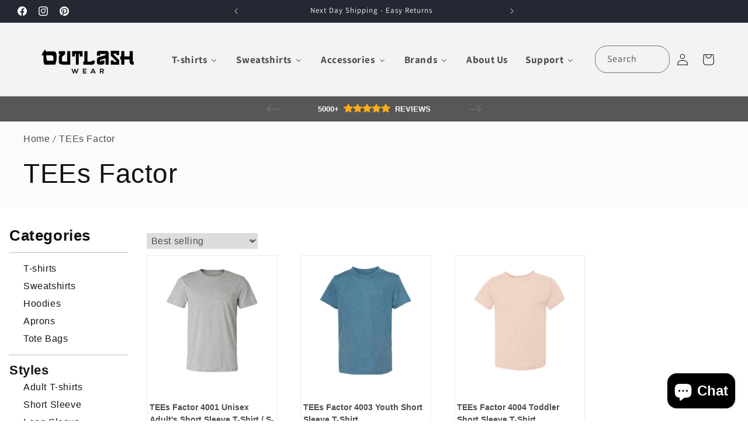

--- FILE ---
content_type: text/css
request_url: https://outlashwear.com/cdn/shop/t/23/assets/product-variant-quantity.css?v=10549060733373260421760976634
body_size: 20
content:
.gp-variant-quantity-table {
  margin: 20px 0;
  font-family: inherit;
  border: 1px solid #ddd;
  padding: 20px;
  border-radius: 8px;

  .color-options {
    margin-bottom: 30px;

    h3 {
      margin-bottom: 15px;
      font-size: 16px;
      font-weight: bold;
    }
  }

  .color-buttons {
    display: flex;
    flex-wrap: wrap;
    gap: 8px;
    margin-top: 10px;
  }

  .color-button {
    padding: 8px 16px;
    border: 2px solid #ddd;
    background: white;
    cursor: pointer;
    transition: all 0.3s ease;
    min-width: 120px;
    text-align: center;
    border-radius: 4px;
    margin: 4px;

    &:hover {
      border-color: #999;
      background: #f5f5f5;
    }

    &.selected {
      border-color: #000;
      background: #f5f5f5;
      font-weight: bold;
    }
  }

  .size-quantity-grid {
    display: grid;
    grid-template-columns: repeat(4, 1fr);
    gap: 15px;

    @media (max-width: 768px) {
      grid-template-columns: repeat(2, 1fr);
    }
  }

  .size-box {
    border: 1px solid #ddd;
    padding: 15px;
    text-align: center;
    background: white;
    transition: all 0.3s ease;

    &:hover {
      border-color: #999;
    }
  }

  .size-label {
    font-weight: bold;
    font-size: 16px;
    margin-bottom: 8px;
  }

  .price {
    color: #2c9f45;
    font-weight: bold;
    margin-bottom: 10px;
    display: block;
  }

  .quantity-control {
    display: flex;
    flex-direction: column;
    align-items: center;
    gap: 5px;
  }

  .quantity-input {
    width: 70px;
    height: 35px;
    text-align: center;
    border: 1px solid #ddd;
    border-radius: 4px;
    font-size: 14px;
    transition: all 0.3s ease;

    &:not([disabled]) {
      background: white;
      cursor: text;
      border-color: #2c9f45;
    }

    &[disabled] {
      background: #f5f5f5;
      cursor: not-allowed;
      border-color: #e74c3c;
    }
  }

  .stock-count {
    font-size: 14px;
    margin-top: 5px;
    transition: color 0.3s ease;
    font-weight: 500;

    &.in-stock {
      color: #2c9f45;
    }

    &.out-of-stock {
      color: #e74c3c;
      font-style: italic;
    }
  }

  .gp-add-to-cart-button {
    width: 100%;
    padding: 15px;
    margin-top: 20px;
    background: #2c9f45;
    color: #fff;
    border: none;
    border-radius: 4px;
    font-size: 16px;
    font-weight: bold;
    cursor: pointer;
    transition: all 0.3s ease;
    text-transform: uppercase;
    letter-spacing: 0.5px;
    box-shadow: 0 2px 4px rgba(0, 0, 0, 0.1);

    &:disabled {
      background: #cccccc;
      cursor: not-allowed;
      box-shadow: none;
    }

    &:not(:disabled) {
      &:hover {
        background: #248c3a;
        transform: translateY(-1px);
        box-shadow: 0 4px 8px rgba(0, 0, 0, 0.15);
      }

      &:active {
        transform: translateY(0);
        box-shadow: 0 2px 4px rgba(0, 0, 0, 0.1);
      }
    }
  }
}


--- FILE ---
content_type: text/css
request_url: https://outlashwear.com/cdn/shop/t/23/assets/variant-selector.css?v=57952869035358321951760976634
body_size: 151
content:
.product-variant-selector{margin:20px 0}.variant-label-container{display:flex;align-items:center;gap:8px;margin-bottom:15px}.variant-label{font-weight:700;margin:0!important}.selected-color{font-weight:400;color:#666;line-height:1}.swatch-container{display:flex;flex-wrap:wrap;gap:8px;margin-bottom:20px}.swatch-element{width:35px;height:35px;border-radius:4px;border:2px solid #ddd;cursor:pointer;position:relative;overflow:visible}.swatch-element.selected{border-color:#000}.swatch-element img{width:100%;height:100%;object-fit:cover;border-radius:2px}.swatch-tooltip{position:absolute;bottom:calc(100% + 8px);left:50%;transform:translate(-50%);background:#000c;color:#fff;padding:6px 12px;border-radius:4px;font-size:12px;white-space:nowrap;pointer-events:none;opacity:0;visibility:hidden;transition:all .2s ease;z-index:100}.swatch-tooltip:after{content:"";position:absolute;bottom:-4px;left:50%;transform:translate(-50%);border-width:4px;border-style:solid;border-color:rgba(0,0,0,.8) transparent transparent transparent}.swatch-element:hover .swatch-tooltip{opacity:1;visibility:visible}.size-grid{display:grid;grid-template-columns:repeat(auto-fit,minmax(100px,1fr));gap:10px;margin-bottom:20px}.size-box{border:1px solid #ddd;padding:5px;text-align:center;border-radius:4px;background:#f7f7f7}.size-box.selected{border-color:#000;background:#f5f5f5}.size-box.out-of-stock{opacity:.5;cursor:not-allowed;background:#f5f5f5}.size-name{font-weight:700;font-size:1.2em;margin-bottom:1px}.variant-price{color:#328717;margin-bottom:1px;font-size:1.1em;font-weight:700}.variant-stock{font-size:.8em;color:#666}.stock-count{display:block;margin-top:8px;font-size:1em;color:#666;text-align:center}.quantity-controls{display:flex;align-items:center;justify-content:center;border:1px solid #ddd;border-radius:4px;margin-top:1px;background:#fff}.quantity-btn{width:30px;height:30px;border:none;background:#f5f5f5;cursor:pointer;font-size:16px;display:flex;align-items:center;justify-content:center;padding:0}.quantity-btn:hover{background:#e5e5e5}.quantity-btn:disabled{opacity:.5;cursor:not-allowed}.quantity-input{width:40px;height:30px;border:none;border-left:1px solid #ddd;border-right:1px solid #ddd;text-align:center;font-size:14px;-moz-appearance:textfield}.quantity-input::-webkit-outer-spin-button,.quantity-input::-webkit-inner-spin-button{-webkit-appearance:none;margin:0}.product-form__submit{width:100%;padding:15px;background:#e97e00;color:#fff;border:none;border-radius:4px;font-size:16px;font-weight:700;cursor:pointer;transition:background-color .2s ease}.product-form__submit:hover{background:#357abd}.product-form__submit:disabled{background:#ccc;cursor:not-allowed}@media screen and (max-width: 768px){.size-grid{grid-template-columns:repeat(auto-fit,minmax(80px,1fr))}.size-box{padding:10px}.quantity-btn{width:25px;height:25px}.quantity-input{width:35px;height:25px}}
/*# sourceMappingURL=/cdn/shop/t/23/assets/variant-selector.css.map?v=57952869035358321951760976634 */


--- FILE ---
content_type: application/javascript
request_url: https://d2ls1pfffhvy22.cloudfront.net/assets-v2/gp-collection-description.js?v=1760978535216
body_size: 2412
content:
!function(){"use strict";let t=(t,e,i)=>{var s,n,r,o,l,p;switch(e){case"tablet":return null!==(n=null!==(s=null==t?void 0:t.tablet)&&void 0!==s?s:null==t?void 0:t.desktop)&&void 0!==n?n:i;case"mobile":return null!==(l=null!==(o=null!==(r=null==t?void 0:t.mobile)&&void 0!==r?r:null==t?void 0:t.tablet)&&void 0!==o?o:null==t?void 0:t.desktop)&&void 0!==l?l:i;default:return null!==(p=null==t?void 0:t.desktop)&&void 0!==p?p:i}};function e(t,e,i){return e in t?Object.defineProperty(t,e,{value:i,enumerable:!0,configurable:!0,writable:!0}):t[e]=i,t}var i=()=>class extends GP.Component{connectedCallback(){this.init(),this.observerInit()}constructor(){super(),e(this,"isSafari",!1),e(this,"currentDevice","desktop"),e(this,"$pDescriptionButtonShowMore",void 0),e(this,"$pDescriptionWrapper",void 0),e(this,"observerInit",()=>{let t=new IntersectionObserver(e=>{e.forEach(e=>{e.isIntersecting&&(this.injectCustomStyles(),this.initializeSettings(),t.disconnect())})},{rootMargin:"10px"});t.observe(this)}),e(this,"init",()=>{let t=this.closest(".gps > section");if(null==t?void 0:t.classList.contains("gps-lazy")){null==t||t.addEventListener("GpLazyLoaded",this.init);return}null==t||t.removeEventListener("GpLazyLoaded",this.init),this.initializeComponent()}),e(this,"initializeComponent",()=>{this.setDescriptionDocument(),this.applyResizeEvent()}),e(this,"initializeSettings",(e=!1)=>{var i;this.currentDevice=this.getCurrentDevice();let s=this.getState("setting"),n=this.getState("collapseStyle"),r=t(null==s?void 0:s.hasLineClamp,this.currentDevice);this.isSafari=-1!=navigator.userAgent.indexOf("Safari")&&-1==navigator.userAgent.indexOf("Chrome"),r&&(e||null===(i=this.$pDescriptionWrapper)||void 0===i||i.setAttribute("style",this.getStyleOfObject(n)),this.$pDescriptionButtonShowMore&&this.initCollapseEvent()),this.handleShowMoreButton()}),e(this,"applyResizeEvent",()=>(window.addEventListener("resize",()=>{this.initializeSettings(!0)}),!1)),e(this,"setDescriptionDocument",()=>{var t,e;return this.$pDescriptionWrapper=null===(t=this.getElementsByClassName("p-description-wrapper"))||void 0===t?void 0:t[0],this.$pDescriptionButtonShowMore=null===(e=this.getElementsByClassName("p-description-show-more"))||void 0===e?void 0:e[0],!1}),e(this,"replaceUnit",t=>t.replaceAll("px","").replaceAll("rem","").replaceAll("em","")),e(this,"getLineHeightFromDom",()=>{if(!this.$pDescriptionWrapper)return 21;let t=window.getComputedStyle(this.$pDescriptionWrapper).getPropertyValue("line-height");return parseInt(t)}),e(this,"getMaxHeight",e=>{let i=this.getState("setting"),s=t(null==i?void 0:i.lineClamp,this.currentDevice),n=t(null==i?void 0:i.hasLineClamp,this.currentDevice);return n&&s&&e?`${s*e}px`:"auto"}),e(this,"handleShowMoreButton",()=>{let e=this.getState("setting");if(this.$pDescriptionWrapper&&this.$pDescriptionButtonShowMore){var i,s;let n=t(null==e?void 0:e.lineClamp,this.currentDevice),r=t(null==e?void 0:e.hasLineClamp,this.currentDevice),o=this.getLineHeightFromDom(),l=null===(i=this.$pDescriptionWrapper)||void 0===i?void 0:i.scrollHeight,p=null===(s=this.$pDescriptionWrapper)||void 0===s?void 0:s.clientHeight,a=Math.round((null!=l?l:0)/o),h=this.isSafari?n&&n<a:p<l,c=this.$pDescriptionButtonShowMore.classList.contains("showing-description");r&&n&&!c&&(this.$pDescriptionWrapper.style.maxHeight=this.getMaxHeight(o)),r&&n&&(h||c)?(this.$pDescriptionButtonShowMore.style.position="relative",this.$pDescriptionButtonShowMore.style.visibility="visible",this.handleLineClampSafari(c)):(this.$pDescriptionButtonShowMore.style.position="absolute",this.$pDescriptionButtonShowMore.style.visibility="hidden",this.handleLineClampSafari(!0))}}),e(this,"handleLineClampSafari",e=>{if(!this.isSafari)return;let i=this.getState("setting");if(this.$pDescriptionWrapper){var s;if(this.$pDescriptionWrapper.style.webkitLineClamp="unset",e){this.$pDescriptionWrapper.style.height="unset",this.$pDescriptionWrapper.removeAttribute("data-browser");return}let n=window.getComputedStyle(this.$pDescriptionWrapper).getPropertyValue("line-height"),r=null===(s=this.$pDescriptionWrapper)||void 0===s?void 0:s.scrollHeight,o=t(null==i?void 0:i.lineClamp,this.currentDevice),l=t(null==i?void 0:i.hasLineClamp,this.currentDevice),p=Math.round((null!=r?r:0)/parseInt(this.replaceUnit(n)));if(l&&o&&o<p){let t=parseInt(this.replaceUnit(n))*o;this.$pDescriptionWrapper.style.height=`${t}px`,this.$pDescriptionWrapper.setAttribute("data-browser","safari")}else this.$pDescriptionWrapper.removeAttribute("data-browser")}}),e(this,"handleShowMoreClick",t=>{let e=this.getState("collapseStyle");if(this.$pDescriptionButtonShowMore&&this.$pDescriptionWrapper){var i,s,n,r,o,l;t.preventDefault();let p=!this.$pDescriptionButtonShowMore.classList.contains("showing-description"),a=this.getLineHeightFromDom();p?(this.$pDescriptionButtonShowMore.classList.add("showing-description"),null===(i=this.$pDescriptionWrapper)||void 0===i||i.style.removeProperty("--line-clamp"),null===(s=this.$pDescriptionWrapper)||void 0===s||s.style.removeProperty("--line-clamp-mobile"),null===(n=this.$pDescriptionWrapper)||void 0===n||n.style.removeProperty("--line-clamp-tablet"),this.$pDescriptionWrapper.style.maxHeight="none"):(null===(r=this.$pDescriptionWrapper)||void 0===r||r.style.setProperty("--line-clamp",e["--line-clamp"]),null===(o=this.$pDescriptionWrapper)||void 0===o||o.style.setProperty("--line-clamp-mobile",e["--line-clamp-mobile"]),null===(l=this.$pDescriptionWrapper)||void 0===l||l.style.setProperty("--line-clamp-tablet",e["--line-clamp-tablet"]),this.$pDescriptionWrapper.style.maxHeight=this.getMaxHeight(a),this.$pDescriptionButtonShowMore.classList.remove("showing-description")),this.handleLineClampSafari(p);let h=this.getTemplate(p);this.$pDescriptionButtonShowMore.innerHTML=h}}),e(this,"initCollapseEvent",()=>{var t,e;null===(t=this.$pDescriptionButtonShowMore)||void 0===t||t.removeEventListener("click",this.handleShowMoreClick),null===(e=this.$pDescriptionButtonShowMore)||void 0===e||e.addEventListener("click",this.handleShowMoreClick)}),e(this,"getTemplate",t=>{let e=this.getState("setting"),i=this.dataset.viewMoreText||this.getAttribute("view-more-text")||e.viewMoreText,s=this.dataset.viewLessText||this.getAttribute("view-less-text")||e.viewLessText,n=(null==e?void 0:e.enableViewMoreIcon)?this.viewMoreIconSvg(t):"";return t?`${s} ${n}`:`${i} ${n}`}),e(this,"viewMoreIconSvg",t=>`<svg style="display: inline-block; margin-left: 1px;"class="gp-ml-1 gp-inline-block" height="1em" width="1em" viewBox="0 0 22 12" fill="none" xmlns="http://www.w3.org/2000/svg"><path ${t?'d="M0.292893 10.2929C-0.0976311 10.6834 -0.0976311 11.3166 0.292893 11.7071C0.683417 12.0976 1.31658 12.0976 1.70711 11.7071L0.292893 10.2929ZM11 1L11.7071 0.292893C11.3166 -0.0976311 10.6834 -0.0976311 10.2929 0.292893L11 1ZM20.2929 11.7071C20.6834 12.0976 21.3166 12.0976 21.7071 11.7071C22.0976 11.3166 22.0976 10.6834 21.7071 10.2929L20.2929 11.7071ZM1.70711 11.7071L11.7071 1.70711L10.2929 0.292893L0.292893 10.2929L1.70711 11.7071ZM10.2929 1.70711L20.2929 11.7071L21.7071 10.2929L11.7071 0.292893L10.2929 1.70711Z"':'d="M1.70711 0.292893C1.31658 -0.0976311 0.683417 -0.0976311 0.292893 0.292893C-0.0976311 0.683417 -0.0976311 1.31658 0.292893 1.70711L1.70711 0.292893ZM11 11L10.2929 11.7071C10.6834 12.0976 11.3166 12.0976 11.7071 11.7071L11 11ZM21.7071 1.70711C22.0976 1.31658 22.0976 0.683417 21.7071 0.292893C21.3166 -0.0976311 20.6834 -0.0976311 20.2929 0.292893L21.7071 1.70711ZM0.292893 1.70711L10.2929 11.7071L11.7071 10.2929L1.70711 0.292893L0.292893 1.70711ZM11.7071 11.7071L21.7071 1.70711L20.2929 0.292893L10.2929 10.2929L11.7071 11.7071Z"'} fill="currentColor"/></svg>`),e(this,"getStyleOfObject",t=>{let e=Object.keys(t),i="";return e.forEach(e=>{i+=`${e}: ${t[e]};`}),i}),e(this,"getCurrentDevice",()=>window.innerWidth<768?"mobile":window.innerWidth>=768&&window.innerWidth<1025?"tablet":"desktop"),e(this,"injectCustomStyles",()=>{if(this.isSafari)return!1;let t=document.createElement("style");return t.textContent='.gp-p-description-text>:not(ol):not(ul):not(table):not(div):not(style):not(script){display:inline!important}.gp-p-description-text>:not(ol):not(ul):not(table):not(div):not(style):not(script)::after{content:"\\A";white-space:pre}.gp-p-description-text>table{box-shadow:none}',this.prepend(t),!1})}};let s=()=>{window.removeEventListener("gp-global-loaded",s),customElements.get("gp-collection-description ")||customElements.define("gp-collection-description",i())};"completed"===window.gpReadyState?s():window.addEventListener("gp-global-loaded",s)}();


--- FILE ---
content_type: application/javascript
request_url: https://d2ls1pfffhvy22.cloudfront.net/assets-v2/gp-estimate-date.js?v=1760978535216
body_size: 1555
content:
!function(t){"use strict";function e(t,e,i){return e in t?Object.defineProperty(t,e,{value:i,enumerable:!0,configurable:!0,writable:!0}):t[e]=i,t}var i=()=>class extends GP.Component{connectedCallback(){let t=this.closest("gp-product");if((null==t?void 0:t.getState)&&t.getState("isReady")){this.rootInit();return}null==t||t.addEventListener("gp:product-init",()=>{requestAnimationFrame(()=>{this.context=null==t?void 0:t.context,this.rootInit()})})}constructor(t){super(),e(this,"initFunc",void 0),e(this,"rootInit",()=>{let t=this.closest(".gps > section");if(null==t?void 0:t.classList.contains("gps-lazy")){null==t||t.addEventListener("GpLazyLoaded",this.rootInit);return}null==t||t.removeEventListener("GpLazyLoaded",this.rootInit),this.initFunc&&this.initFunc()}),this.initFunc=t}};function n(t,e,i){if(!e.has(t))throw TypeError("attempted to get private field on non-instance");return i}function a(t,e){!function(t,e){if(e.has(t))throw TypeError("Cannot initialize the same private elements twice on an object")}(t,e),e.add(t)}function r(t,e,i){return e in t?Object.defineProperty(t,e,{value:i,enumerable:!0,configurable:!0,writable:!0}):t[e]=i,t}let s={SPECIFIC:"specific",RANGE:"range"},o=(t,e="%B %d, %Y")=>{let i=t.getMonth()+1,n=t.getDate(),a=t.getFullYear(),r=[{type:"%a",value:["Sun","Mon","Tue","Wed","Thu","Fri","Sat"][t.getDay()]},{type:"%A",value:["Sunday","Monday","Tueday","Wednesday","Thursday","Friday","Saturday"][t.getDay()]},{type:"%d",value:n.toString().padStart(2,"0")},{type:"%b",value:["Jan","Feb","Mar","Apr","May","Jun","Jul","Aug","Sep","Oct","Nov","Dec"][i-1]},{type:"%B",value:["January","February","March","April","May","June","July","August","September","October","November","December"][i-1]},{type:"%m",value:i.toString().padStart(2,"0")},{type:"%y",value:a.toString().slice(-2)},{type:"%Y",value:a},{type:"%sf",value:function(t){let e=Math.floor(t/10)%10,i=t%10;return 1===i&&1!==e?"st":2===i&&1!==e?"nd":3===i&&1!==e?"rd":"th"}(n)}];return r.forEach(t=>{var i;e=e.replaceAll(null==t?void 0:t.type,(null==t?void 0:null===(i=t.value)||void 0===i?void 0:i.toString())||"")}),e},l=t=>{let e=new Date,i=new Date(e);return i.setDate(e.getDate()+Number(t)),i},u=()=>{window.removeEventListener("gp-global-loaded",u);var t=new WeakSet,e=new WeakSet,d=new WeakSet;class c extends i(){showEstDate(){var t;null===(t=this.$triggerHiddenEstDate)||void 0===t||t.classList.remove("!gp-hidden")}hiddenEstDate(){var t;null===(t=this.$triggerHiddenEstDate)||void 0===t||t.classList.add("!gp-hidden")}constructor(){var i;super(()=>{this.init()}),a(this,t),a(this,e),a(this,d),r(this,"$triggerHiddenEstDate",void 0),r(this,"belongProductTag",void 0),r(this,"init",async()=>{this.observerInit()}),r(this,"observerInit",()=>{n(this,t,h).call(this),this.subscribeContext(t=>{this.belongProductTag&&(t.variantSelected?n(this,e,v).call(this,t.variantSelected):this.hiddenEstDate())})}),this.$triggerHiddenEstDate=this.querySelector(".trigger-hidden-class"),this.belongProductTag=!!(null===(i=this.$triggerHiddenEstDate)||void 0===i?void 0:i.closest("gp-product")),n(this,d,g).call(this)}}function h(){if(!this.belongProductTag){this.showEstDate();return}let t=this.getContext("variantSelected")||{};n(this,e,v).call(this,t)}function v(t){if(!t)return;let e=t.inventoryQuantity&&t.inventoryQuantity>=0,i=!!t.inventory_management;if(!i||t.available){this.showEstDate();return}if(!t.available||!e){this.hiddenEstDate();return}this.showEstDate()}function g(){let t=this.querySelector(".estimate-date-container"),e=this.querySelector(".estimate-date-main");if(t){let i=t.getAttribute("setting-estimate-date"),n=JSON.parse(decodeURIComponent(i||""));e&&(e.textContent=(()=>{let t=new Date(Date.now()),e=(null==n?void 0:n.typeFormat)==="Custom"?null==n?void 0:n.customFormat:null==n?void 0:n.typeFormat;if((null==n?void 0:n.typeEstimate)===s.SPECIFIC){let t=` ${o(l(Number(null==n?void 0:n.estimateTime)),e)}`;return t}o(t);let i=` ${o(l(Number(null==n?void 0:n.minEstimate)),e)} - ${o(l(Number(null==n?void 0:n.maxEstimate)),e)}`;return i})())}}customElements.get("gp-estimate-date")||customElements.define("gp-estimate-date",c)};"completed"===window.gpReadyState?u():window.addEventListener("gp-global-loaded",u),t.ESTIMATE_DAYS=s,t.OUT_OF_STOCK={SHOW:"show",HIDE:"hide"},t.getDayFormat=o,t.getFutureDay=l}({});


--- FILE ---
content_type: application/javascript
request_url: https://d2ls1pfffhvy22.cloudfront.net/assets-v2/gp-same-height.v2.js?v=1760978535216
body_size: 978
content:
!function(){"use strict";function e(e,t,i){return t in e?Object.defineProperty(e,t,{value:i,enumerable:!0,configurable:!0,writable:!0}):e[t]=i,e}let t=()=>{window.removeEventListener("gp-global-loaded",t);class i extends GP.Component{generateGridRowArrayByDevice(e,t){var i,l,o,r,d,n;let s=null!==(o=this.rowPerCol)&&void 0!==o?o:0,v=0,a=Math.ceil((null!==(r=null===(i=this.querySelectorAll(`[id=${t}]`))||void 0===i?void 0:i.length)&&void 0!==r?r:0)/+(null!==(d=null===(l=this.slidesToShow)||void 0===l?void 0:l[e])&&void 0!==d?d:1));return Array.from(Array(null!==(n=this.colLength)&&void 0!==n?n:0)).map((t,i)=>{var l,o;return i>=+(null!==(o=null===(l=this.slidesToShow)||void 0===l?void 0:l[e])&&void 0!==o?o:1)*(v+1)&&++v,{gridRow:`${1+s*v}/${s+1+s*v}`,marginBottom:v+1<a?this.getPropertyByDevice(this.rowGap,e):void 0}})}getPropertyByDevice(e,t){var i,l,o;return"tablet"===t?null!==(i=null==e?void 0:e.tablet)&&void 0!==i?i:null==e?void 0:e.desktop:"mobile"===t&&null!==(o=null!==(l=null==e?void 0:e.mobile)&&void 0!==l?l:null==e?void 0:e.tablet)&&void 0!==o?o:null==e?void 0:e.desktop}injectCustomStyles(){let e=document.createElement("style");return e.textContent=`
      [style*="--gr:"] {
        grid-row: var(--gr)
      }
      @media only screen and (max-width: 1024px) {
        [style*="--gr-tablet:"] {
          grid-row: var(--gr-tablet)
        }
      }
      @media only screen and (max-width: 767px) {
        [style*="--gr-mobile:"] {
          grid-row: var(--gr-mobile)
        }
      }
    `,this.prepend(e),!1}constructor(){var t,i;super(),e(this,"rowPerCol",void 0),e(this,"colLength",void 0),e(this,"rowGap",void 0),e(this,"slidesToShow",void 0);let l=this.getState("targetUid");if(this.rowGap=this.getState("rowGap"),!l){this.style.visibility="visible";return}let o=document.querySelector(`[id=${l}]`);if(!o){this.style.visibility="visible";return}for(let e of(this.injectCustomStyles(),this.rowPerCol=null!==(i=null===(t=o.querySelectorAll(`[id=${l}] > div > *:not(script)`))||void 0===t?void 0:t.length)&&void 0!==i?i:0,this.colLength=this.childElementCount,this.slidesToShow=this.getState("slidesToShow"),["desktop","tablet","mobile"])){let t=this.generateGridRowArrayByDevice(e,l);this.querySelectorAll(`[id=${l}]`).forEach((i,l)=>{var o,r,d,n;i.setAttribute("style",`${i.getAttribute("style")}; --gr${"desktop"===e?"":`-${e}`}: ${null!==(d=null==t?void 0:null===(o=t[l])||void 0===o?void 0:o.gridRow)&&void 0!==d?d:null}`),i.style.setProperty(`--mb${"desktop"===e?"":`-${e}`}`,null!==(n=null==t?void 0:null===(r=t[l])||void 0===r?void 0:r.marginBottom)&&void 0!==n?n:null)})}this.style.visibility="visible"}}customElements.get("gp-same-height-v2")||customElements.define("gp-same-height-v2",i)};"completed"===window.gpReadyState?t():window.addEventListener("gp-global-loaded",t)}();


--- FILE ---
content_type: text/javascript
request_url: https://outlashwear.com/cdn/shop/t/23/assets/variant-selector.js?v=142364874921406708931760976634
body_size: 1893
content:
class VariantSelector{constructor(){this.variantImages={"Heather Mauve - 1001":"https://cdn.shopify.com/s/files/1/0552/5730/1082/files/Heather-Mauve-1001.jpg","Athletic Heather - 1002":"https://cdn.shopify.com/s/files/1/0552/5730/1082/files/Athletic-Heather-1002.jpg","Heather Rasberry - 1003":"https://cdn.shopify.com/s/files/1/0552/5730/1082/files/Heather-Rasberry-1003.jpg","Heather True Royal - 1004":"https://cdn.shopify.com/s/files/1/0552/5730/1082/files/Heather-True-Royal-1004.jpg","Heather Storm - 1007":"https://cdn.shopify.com/s/files/1/0552/5730/1082/files/Heather-Storm-1007.jpg","Heather Maroon - 1008":"https://cdn.shopify.com/s/files/1/0552/5730/1082/files/Heather-Maroon-1008.jpg","Charcoal Heather - 1029":"https://cdn.shopify.com/s/files/1/0552/5730/1082/files/Charcoal_Heather_1029.jpg","Dark Grey Heather - 1009":"https://cdn.shopify.com/s/files/1/0552/5730/1082/files/Dark-Grey-Heather-1009.jpg","Heather Deep Teal - 1010":"https://cdn.shopify.com/s/files/1/0552/5730/1082/files/Heather-Deep-Teal-1010.jpg","Heather Navy - 1011":"https://cdn.shopify.com/s/files/1/0552/5730/1082/files/Heather-Navy-1011.jpg","Heather Peach - 1022":"https://cdn.shopify.com/s/files/1/0552/5730/1082/files/Heather-Peach-1022.jpg","Heather Forest-2026":"https://cdn.shopify.com/s/files/1/0552/5730/1082/files/Heather-Forest-2026.jpg","Ocean Blue - 1018":"https://cdn.shopify.com/s/files/1/0552/5730/1082/files/Ocean-Blue-1018.jpg","White - 1005":"https://cdn.shopify.com/s/files/1/0552/5730/1082/files/white-ow.jpg","Black - 1012":"https://cdn.shopify.com/s/files/1/0552/5730/1082/files/black-ow.jpg","Red - 1015":"https://cdn.shopify.com/s/files/1/0552/5730/1082/files/Red-1015.jpg","Kelly - 1014":"https://cdn.shopify.com/s/files/1/0552/5730/1082/files/Kelly-1014.jpg","Orange - 1020":"https://cdn.shopify.com/s/files/1/0552/5730/1082/files/Orange-1020.jpg","Navy - 1021":"https://cdn.shopify.com/s/files/1/0552/5730/1082/files/Navy-1021.jpg","Natural - 1027":"https://cdn.shopify.com/s/files/1/0552/5730/1082/files/Natural-1027.jpg","Gold - 1013":"https://cdn.shopify.com/s/files/1/0552/5730/1082/files/Gold-1013.jpg","Team Purple - 1016":"https://cdn.shopify.com/s/files/1/0552/5730/1082/files/TeamPurple-1016.jpg","True Royal - 1017":"https://cdn.shopify.com/s/files/1/0552/5730/1082/files/True-Royal-1017.jpg","Maroon - 1019":"https://cdn.shopify.com/s/files/1/0552/5730/1082/files/Maroon-1019.jpg","Dark Navy":"https://cdn.shopify.com/s/files/1/0552/5730/1082/files/Dark-Navy.jpg","Soft Pink - 1023":"https://cdn.shopify.com/s/files/1/0552/5730/1082/files/soft-pink.jpg","Military Green - 1028":"https://cdn.shopify.com/s/files/1/0552/5730/1082/files/Military-Green-1028.jpg","Forest - 1024":"https://cdn.shopify.com/s/files/1/0552/5730/1082/files/Forest-1024.jpg","Mint - 1025":"https://cdn.shopify.com/s/files/1/0552/5730/1082/files/Mint-1025.jpg",Sand:"https://cdn.shopify.com/s/files/1/0552/5730/1082/files/Sand.jpg","Heather Military Green - 1006":"https://cdn.shopify.com/s/files/1/0552/5730/1082/files/Heather-Military-Green-1006.jpg"},this.selectedOptions={color:null,quantities:{}},this.init()}init(){this.container=document.querySelector(".product-variant-selector"),this.container&&(this.productForm=document.querySelector("product-form"),this.variantRadios=document.querySelector("variant-radios"),this.variantSelects=document.querySelector("variant-selects"),this.setupColorSwatches(),this.setupQuantityControls(),this.setupAddToCartButton(),this.bindEvents())}setupColorSwatches(){const colorVariants=this.getUniqueColorOptions(),swatchContainer=this.container.querySelector(".swatch-container"),variantLabel=this.container.querySelector(".variant-label");if(!swatchContainer||!variantLabel)return;const labelContainer=document.createElement("div");labelContainer.className="variant-label-container",variantLabel.parentNode.insertBefore(labelContainer,variantLabel),labelContainer.appendChild(variantLabel);const selectedColorSpan=document.createElement("span");selectedColorSpan.className="selected-color",labelContainer.appendChild(selectedColorSpan),variantLabel.textContent="Selected Color:",colorVariants.forEach(color=>{const swatch=document.createElement("div");swatch.className="swatch-element",swatch.setAttribute("data-color",color);const tooltip=document.createElement("span");if(tooltip.className="swatch-tooltip",tooltip.textContent=this.formatColorName(color),swatch.appendChild(tooltip),this.variantImages[color]){const img=document.createElement("img");img.src=this.variantImages[color],img.alt=this.formatColorName(color),swatch.appendChild(img)}swatchContainer.appendChild(swatch)});const firstSwatch=swatchContainer.querySelector(".swatch-element");firstSwatch&&this.handleColorSelection(firstSwatch)}updateSizeOptions(selectedColor){const sizeGrid=this.container.querySelector(".size-grid");if(!sizeGrid)return;const colorVariants=window.productVariants.filter(v=>v.option1===selectedColor);sizeGrid.innerHTML="",colorVariants.forEach(variant=>{const variantData=document.querySelector(`[data-variant-inventory="${variant.id}"]`),inventory=variantData?parseInt(variantData.textContent):0,isAvailable=inventory>0,sizeBox=document.createElement("div");sizeBox.className=`size-box${isAvailable?"":" out-of-stock"}`,sizeBox.setAttribute("data-value",variant.option2),sizeBox.setAttribute("data-variant-id",variant.id);let stockText=isAvailable?`${inventory} in stock`:"OUT",stockCount=isAvailable?inventory:0;sizeBox.innerHTML=`
        <div class="size-name">${variant.option2}</div>
        <div class="variant-price">${this.formatMoney(variant.price)}</div>
        <div class="variant-stock">
          ${isAvailable?`<div class="quantity-controls">
              <button type="button" class="quantity-btn quantity-btn--minus">-</button>
              <input type="number" 
                     class="quantity-input" 
                     value="0" 
                     min="0" 
                     max="${stockCount}"
                     data-variant-id="${variant.id}">
              <button type="button" class="quantity-btn quantity-btn--plus">+</button>
            </div>
            <span class="stock-count">${stockText}</span>`:"OUT"}
        </div>
      `,sizeGrid.appendChild(sizeBox)}),this.setupQuantityControls(),this.updateTotalQuantity()}setupQuantityControls(){this.container.querySelectorAll(".quantity-controls").forEach(control=>{const minusBtn=control.querySelector(".quantity-btn--minus"),plusBtn=control.querySelector(".quantity-btn--plus"),input=control.querySelector(".quantity-input");minusBtn.replaceWith(minusBtn.cloneNode(!0)),plusBtn.replaceWith(plusBtn.cloneNode(!0)),input.replaceWith(input.cloneNode(!0));const newMinusBtn=control.querySelector(".quantity-btn--minus"),newPlusBtn=control.querySelector(".quantity-btn--plus"),newInput=control.querySelector(".quantity-input"),variantId=newInput.dataset.variantId,maxQuantity=parseInt(newInput.getAttribute("max"))||9999;this.selectedOptions.quantities[variantId]=0,newMinusBtn.addEventListener("click",e=>{e.preventDefault();const currentValue=parseInt(newInput.value)||0;currentValue>0&&(newInput.value=currentValue-1,this.selectedOptions.quantities[variantId]=currentValue-1,this.updateTotalQuantity())}),newPlusBtn.addEventListener("click",e=>{e.preventDefault();const currentValue=parseInt(newInput.value)||0;currentValue<maxQuantity&&(newInput.value=currentValue+1,this.selectedOptions.quantities[variantId]=currentValue+1,this.updateTotalQuantity())}),newInput.addEventListener("change",()=>{let value=parseInt(newInput.value)||0;value<0&&(value=0),value>maxQuantity&&(value=maxQuantity),newInput.value=value,this.selectedOptions.quantities[variantId]=value,this.updateTotalQuantity()})})}updateTotalQuantity(){const totalQuantity=Object.values(this.selectedOptions.quantities).reduce((sum,qty)=>sum+qty,0),addToCartBtn=this.container.querySelector(".product-form__submit");addToCartBtn&&(addToCartBtn.disabled=totalQuantity===0,addToCartBtn.textContent=totalQuantity>0?"Add to Cart":"Select Options")}setupAddToCartButton(){const addToCartBtn=this.container.querySelector(".product-form__submit");addToCartBtn&&addToCartBtn.addEventListener("click",()=>this.addToCart())}bindEvents(){this.container.addEventListener("click",e=>{const swatch=e.target.closest(".swatch-element");swatch&&this.handleColorSelection(swatch)})}handleColorSelection(swatch){const color=swatch.getAttribute("data-color");this.selectedOptions.color=color;const selectedColorSpan=this.container.querySelector(".selected-color");selectedColorSpan&&(selectedColorSpan.textContent=this.formatColorName(color)),this.container.querySelectorAll(".swatch-element").forEach(el=>{el.classList.remove("selected")}),swatch.classList.add("selected");const selectedVariant=window.productVariants.find(v=>v.option1===color);if(selectedVariant&&selectedVariant.featured_media){const mainImage=document.querySelector(".product__media img");if(mainImage){mainImage.src=selectedVariant.featured_media.preview_image.src,mainImage.srcset=selectedVariant.featured_media.preview_image.src;const zoomImage=document.querySelector(".product__media a");zoomImage&&(zoomImage.href=selectedVariant.featured_media.preview_image.src)}document.querySelectorAll(".product__media-list .product__media-item").forEach(thumb=>{thumb.dataset.mediaId===selectedVariant.featured_media.id.toString()&&thumb.click()})}this.updateSizeOptions(color),this.triggerVariantChange()}formatColorName(color){return color.replace(/\s*-\s*\d+$/,"").trim()}triggerVariantChange(){if(!this.selectedOptions.color)return;const variant=window.productVariants.find(v=>v.option1===this.selectedOptions.color);if(!variant)return;if(this.variantRadios){const input=this.variantRadios.querySelector(`input[value="${variant.id}"]`);input&&(input.checked=!0,input.dispatchEvent(new Event("change",{bubbles:!0})))}if(this.variantSelects){const select=this.variantSelects.querySelector("select");select&&(select.value=variant.id,select.dispatchEvent(new Event("change",{bubbles:!0})))}if(this.productForm){const input=this.productForm.querySelector('input[name="id"]');input&&(input.value=variant.id,input.dispatchEvent(new Event("change",{bubbles:!0})))}const url=new URL(window.location.href);url.searchParams.set("variant",variant.id),window.history.replaceState({},"",url.toString())}addToCart(){const items=[];if(Object.entries(this.selectedOptions.quantities).forEach(([variantId,quantity])=>{quantity>0&&items.push({id:parseInt(variantId),quantity})}),items.length===0){alert("Please select at least one size and quantity");return}const cartDrawer=document.querySelector("cart-drawer");fetch(window.Shopify.routes.root+"cart/add.js",{method:"POST",headers:{"Content-Type":"application/json"},body:JSON.stringify({items})}).then(response=>response.json()).then(()=>fetch("?section_id=cart-drawer").then(response=>response.text()).then(responseText=>{const cartDrawerContent=new DOMParser().parseFromString(responseText,"text/html").querySelector("#CartDrawer");if(cartDrawer){cartDrawer.classList.remove("is-empty"),cartDrawer.querySelector("#CartDrawer").innerHTML=cartDrawerContent.innerHTML,cartDrawer.open();const overlay=document.querySelector("#CartDrawer-Overlay");if(overlay){const closeDrawer=()=>{cartDrawer.close(),overlay.removeEventListener("click",closeDrawer)};overlay.addEventListener("click",closeDrawer)}}this.container.querySelectorAll(".quantity-input").forEach(input=>{input.value=0}),this.selectedOptions.quantities={},this.updateTotalQuantity()})).catch(error=>{console.error("Error:",error)})}getUniqueColorOptions(){return[...new Set(window.productVariants.map(variant=>variant.option1))]}formatMoney(cents){return window.theme?.moneyFormat?.replace("{{amount}}",(cents/100).toFixed(2))||`$${(cents/100).toFixed(2)}`}}document.addEventListener("DOMContentLoaded",()=>{new VariantSelector});
//# sourceMappingURL=/cdn/shop/t/23/assets/variant-selector.js.map?v=142364874921406708931760976634
